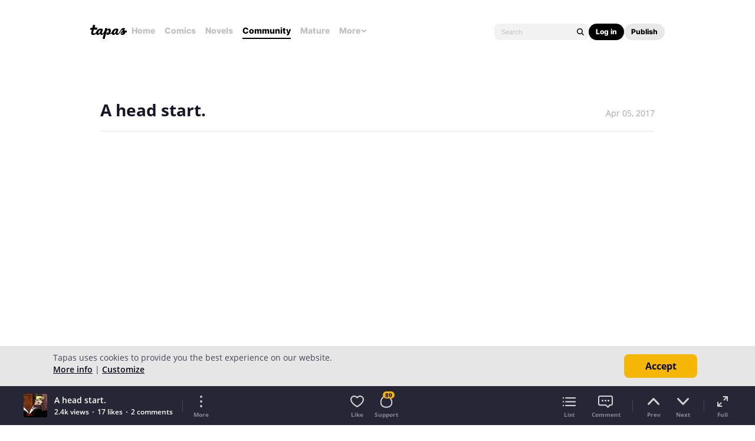

--- FILE ---
content_type: text/html; charset=utf-8
request_url: https://id.abr.ge/api/v2/third-party-cookie/identifier.html?requestID=490856991
body_size: 443
content:
<!DOCTYPE html>
<html>
<head><meta charset="utf-8"></head>
<body>

<pre>
    requestID: 490856991
    Reply: map[uuid:6da2bda6-7f06-4631-b46b-2b5a931f7770]
</pre>
<script>
    var message = {
        requestID: '490856991',
        
        reply: (document.cookie.indexOf('ab180ClientId=') !== -1) ? {"uuid":"6da2bda6-7f06-4631-b46b-2b5a931f7770"} : { error: 'Third party cookie is not supported' }
        
    }

    window.parent.postMessage(
        
        JSON.stringify(message)
        
    , '*');
</script>
</body>
</html>


--- FILE ---
content_type: text/javascript; charset=utf-8
request_url: https://app.link/_r?sdk=web2.86.5&branch_key=key_live_ldk4mdNH1zcoGVBwIjDYMjidFCj4FWGU&callback=branch_callback__0
body_size: 79
content:
/**/ typeof branch_callback__0 === 'function' && branch_callback__0("1542672793323661697");